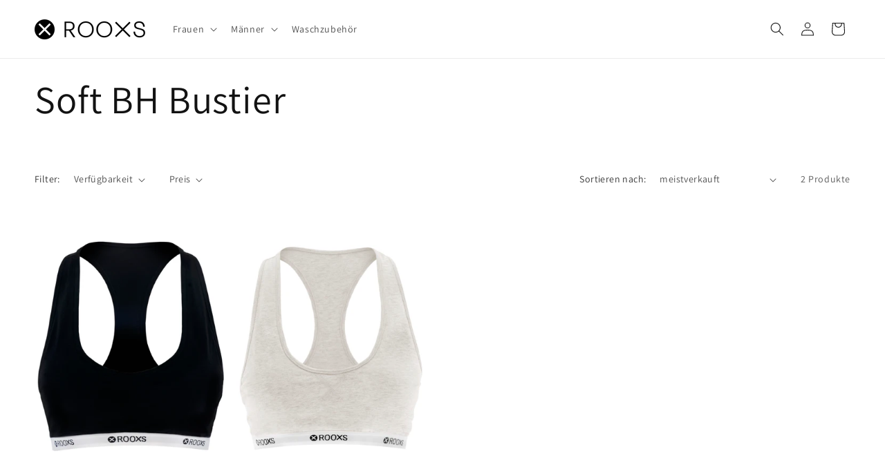

--- FILE ---
content_type: text/json
request_url: https://conf.config-security.com/model
body_size: 85
content:
{"title":"recommendation AI model (keras)","structure":"release_id=0x4c:2a:41:45:32:74:77:43:32:45:46:2d:7b:70:7a:73:4a:51:27:3a:47:59:51:29:3a:36:2c:53:6f;keras;j0kilj5wgo1tlx5jvgywnwo1nxyuizpyocsyj4e0qv7lg60it0kbc1j2xcepppal5d7yzhb4","weights":"../weights/4c2a4145.h5","biases":"../biases/4c2a4145.h5"}